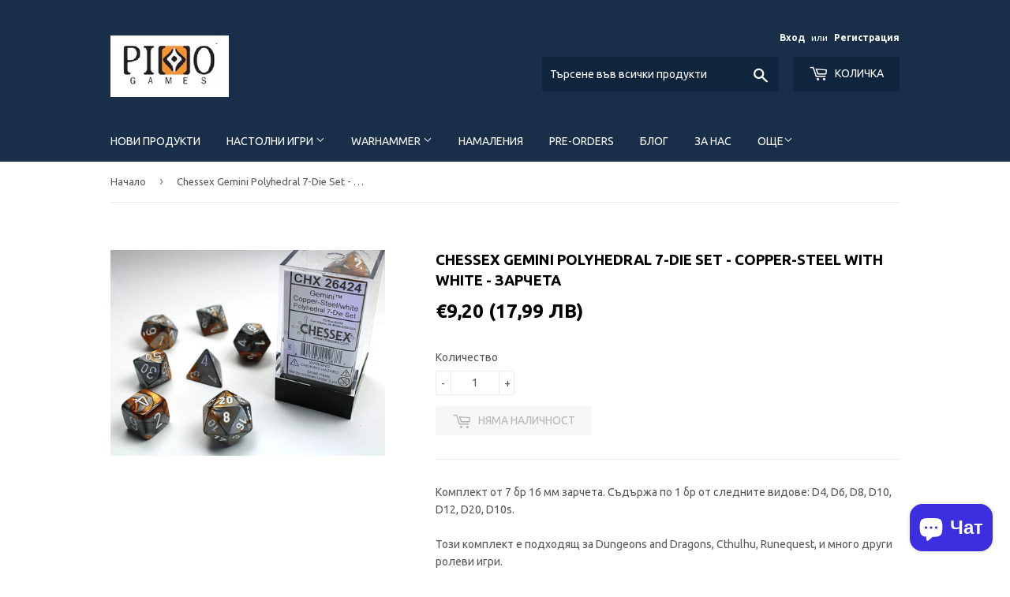

--- FILE ---
content_type: text/javascript; charset=utf-8
request_url: https://nastolniigri.com/products/chessex-gemini-polyhedral-7-die-set-copper-steel-with-white.js?currency=EUR&country=BG
body_size: 691
content:
{"id":8348866347352,"title":"Chessex Gemini Polyhedral 7-Die Set - Copper-Steel with white - зарчета","handle":"chessex-gemini-polyhedral-7-die-set-copper-steel-with-white","description":"\u003cspan\u003eКомплект от 7 бр 16 мм зарчета. Съдържа по 1 бр от следните видове: D4, D6, D8, D10, D12, D20, D10s.\u003c\/span\u003e\u003cbr\u003e\u003cbr\u003e\u003cspan\u003eТози комплект е подходящ за Dungeons and Dragons, Cthulhu, Runequest, и много други ролеви игри.\u003c\/span\u003e","published_at":"2023-03-17T17:48:09+02:00","created_at":"2023-03-17T17:46:02+02:00","vendor":"Pikko Games","type":"Aks","tags":["new"],"price":920,"price_min":920,"price_max":920,"available":false,"price_varies":false,"compare_at_price":null,"compare_at_price_min":0,"compare_at_price_max":0,"compare_at_price_varies":false,"variants":[{"id":46421742420312,"title":"Default Title","option1":"Default Title","option2":null,"option3":null,"sku":"26424","requires_shipping":true,"taxable":true,"featured_image":null,"available":false,"name":"Chessex Gemini Polyhedral 7-Die Set - Copper-Steel with white - зарчета","public_title":null,"options":["Default Title"],"price":920,"weight":0,"compare_at_price":null,"inventory_management":"shopify","barcode":"","requires_selling_plan":false,"selling_plan_allocations":[]}],"images":["\/\/cdn.shopify.com\/s\/files\/1\/1851\/7813\/products\/chessex-gemini-copper-steel-white-7-die-set.jpg?v=1679068057"],"featured_image":"\/\/cdn.shopify.com\/s\/files\/1\/1851\/7813\/products\/chessex-gemini-copper-steel-white-7-die-set.jpg?v=1679068057","options":[{"name":"Title","position":1,"values":["Default Title"]}],"url":"\/products\/chessex-gemini-polyhedral-7-die-set-copper-steel-with-white","media":[{"alt":null,"id":41099588829528,"position":1,"preview_image":{"aspect_ratio":1.333,"height":480,"width":640,"src":"https:\/\/cdn.shopify.com\/s\/files\/1\/1851\/7813\/products\/chessex-gemini-copper-steel-white-7-die-set.jpg?v=1679068057"},"aspect_ratio":1.333,"height":480,"media_type":"image","src":"https:\/\/cdn.shopify.com\/s\/files\/1\/1851\/7813\/products\/chessex-gemini-copper-steel-white-7-die-set.jpg?v=1679068057","width":640}],"requires_selling_plan":false,"selling_plan_groups":[]}

--- FILE ---
content_type: text/javascript; charset=utf-8
request_url: https://cdn-loyalty.yotpo.com/loader/9GPZ53qy1ABipCfrJhOijA.js?shop=pikko-games.myshopify.com
body_size: 9713
content:
(function() {
  if (window.swellConfig) {
    throw new Error('Yotpo Loyalty SDK loader script already loaded');
  }

  window.swellConfig = {
    loaded: false,
    storage: null,
    overlayEl: null,
    popupEl: null,
    embeddedPopupEl: null,
    overflowDefault: "visible",
    transformDefault: "",
    rewardsTransformDefault: "",
    shown: false,
    fonts: {},
    isPOS: window.swellPOS,
    isLightspeedPOS: window.swellLightspeedPOS,
    popupsByType: {},
    popupByType: {},
    activeTabConfigs: [],
    localization: JSON.parse("{\"id\":26436,\"merchant_id\":26710,\"program_name\":\"Точки за награди\",\"get_rewards\":\"Вземи Награди\",\"get_rewards_icon\":\"fa-gift\",\"earn_points\":\"Спечели Точки\",\"earn_points_icon\":\"fa-star\",\"refer_friends\":\"Препоръчай приятел\",\"refer_friends_icon\":\"fa-heart\",\"my_rewards\":\"Моите награди\",\"my_rewards_icon\":\"fa-user\",\"faqs\":\"Често Задавани Въпроси\",\"faqs_tab\":\"FAQs\",\"faqs_icon\":\"fa-question\",\"share_text\":\"Споделяне\",\"tweet_text\":\"Туит\",\"email_text\":\"Е-мейл\",\"points\":\"Точки\",\"redeem_btn\":\"Използвай\",\"copy_btn\":\"Копиране\",\"no_redemptions_msg\":\"Не е ползвано\",\"no_redemptions_msg2\":\"Продължавайте да събирате точки и спечелете награди\",\"no_redemptions_icon\":\"fa-gift\",\"not_enough_points\":\"За съжаление нямате достатъчно точки за тази награда.\",\"introducing\":\"Представяне\",\"create_account\":\"Регистрация\",\"email_address\":\"Email\",\"password\":\"Парола\",\"password_confirmation\":\"Парола Потвърждение\",\"login\":\"Вход\",\"auth_earn_points\":\"Начини да спечелите точки\",\"auth_redeem_points\":\"Използвайте точките за отстъпки\",\"auth_login_signup\":\"Влезте или се регистрирайте и започнете да трупате точки днес\",\"faqs_html\":\"<h2 class=\'swell-question\'>Как да участвам?<\/h2>\\n<p class=\'swell-answer\'>Включването е лесно! Просто натисни бутона Създаване на профил, за да започнеш. След като се регистрираш в нашия магазин, ще имаш възможност да участваш във всички вълнуващи начини, които предлагаме за печелене на точки! <\/p>\\n\\n<h2 class=\'swell-question\'>Как мога да спечеля точки?<\/h2>\\n<p class=\'swell-answer\'>Можеш да спечелиш точки като участваш в която и да е от нашите иновативни промоции! Просто натисни влез в менюто Печелене на точки, за да видиш и да участваш в наличните ни към момента възможности. В допълнение, проверявай често за нови, защото ние редовно добавяме страхотни нови начини за печелене на точки!<\/p>\\n\\n<h2 class=\'swell-question\'>За какво мога да обменя точките? <\/h2>\\n<p class=\'swell-answer\'>Радвам се, че попита! Искаме да направим лесно и забавно обмяната на твоите трудно спечелени точки! Просто отиди на менюто „Вземи награда“, за да видиш всички наши вълнуващи опции за награди. <\/p>\\n\\n<h2 class=\'swell-question\'>Как да обменя моите точки? <\/h2>\\n<p class=\'swell-answer\'>Обмяната на точките за страхотни награди не може да бъде по-лесно! Просто отиди на менюто „Вземи награда“, за да видиш всички наши вълнуващи опции за награди и натисни бутона „Обмени“, за да обмениш точките за твоята награда.<\/p>\\n\\n<h2 class=\'swell-question\'>Как да проверя колко точки имам? <\/h2>\\n<p class=\'swell-answer\'>Настоящото ти количество точки винаги се показва най-отгоре на това приложение. <\/p>\\n\\n<h2 class=\'swell-question\'>Струва ли ми нещо да започна да събирам точки?<\/h2>\\n<p class=\'swell-answer\'>Абсолютно нищо! Регистрирай се 100 % безплатно и никога няма да ти струва нищо да печелиш точки. Отиди на менюто Печелене на точки, за да започнеш.<\/p>\\n\\n<h2 class=\'swell-question\'>Трябва ли да се записвам или регистрирам за отделните промоции? <\/h2>\\n<p class=\'swell-answer\'>Веднъж като си регистрираш профил, си готов – не изискваме от теб да се регистрираш за отделни промоции, за да можеш да участваш. Просто трябва да отговаряш на изискванията на промоцията и веднага ще получиш точките в профила си! <\/p>\\n\\n<h2 class=\'swell-question\'>Колко време ще отнеме да получа точките в профила си? <\/h2>\\n<p class=\'swell-answer\'>Ще получиш точките в профила си веднага щом изпълниш условията на промоцията! <\/p>\\n\\n<h2 class=\'swell-question\'>Точките ми имат ли краен срок на валидност?<\/h2>\\n<p class=\'swell-answer\'>Не! Твоите точки никога няма да загубят валидност. <\/p>\\n\\n<h2 class=\'swell-question\'>Какво ще се случи с моите точки, ако върна продукт? <\/h2>\\n<p class=\'swell-answer\'>Когато върнеш продукт, ти ще загубиш съответните точки, които си спечелил от закупуването му. \\nЗвучи объркващо? Нека дадем пример: да кажем, че си похарчил 50 лв. за промоцията „Похарчи 100 лв., за да получиш 500 точки“ и после решиш да си закупиш продукт за 20 лв., с който достигаш до 70 лв. Ако решиш да върнеш този продукт, твоят прогрес също ще се намали до 50 лв. – точно, както ако въобще не си купувал продукта.\\n<\/p>\\n\\n<h2 class=\'swell-question\'>Как да се получа помощ, ако имам въпроси относно моите точки? <\/h2>\\n<p class=\'swell-answer\'>Нашият тим е в готовност да отговори на твоите въпроси относно нашата промоционална програма. Просто ни изпрати имейл и ние ще се ти помогнем.<\/p>\\n\\n<h2 class=\'swell-question\'> Много близо съм до спечелването на награда. Мога ли да закупя допълнителни точки, за да достигна до наградата? <\/h2>\\n<p class=\'swell-answer\'>Към момента изискваме да имаш достатъчно точки, за да можеш да ги обмениш за награда.<\/p>\\n\\n<h2 class=\'swell-question\'>А ако не искам да получавам промоционални съобщения по електронната поща?<\/h2>\\n<p class=\'swell-answer\'>От време на време, ще получаваш съобщения по електронната поща, свързани с промоционалната ни програма от нас. Ако предпочиташ да не получаваш такива писма повече, просто натисни бутона „Отписване“, когато получиш следващото писмо.<\/p>\\n\",\"date\":\"Дата\",\"action\":\"Събитие\",\"status\":\"Статус\",\"points_changed\":\"Точки\",\"pending\":\"Чакащ\",\"approved\":\"Одобрен\",\"refunded\":\"Refunded\",\"logout\":\"Log Out\",\"logout_icon\":\"fa-sign-out\",\"submit_btn\":\"Въведи\",\"wrong_answer\":\"Извинете, това не е отговорът, който очакваме!\",\"icon_box_header_fs\":24,\"modal_header_fs\":24,\"modal_body_fs\":16,\"page_header_fs\":28,\"nav_item_fs\":14,\"nav_item_icon_fs\":26,\"program_name_fs\":19,\"auth_section_header_fs\":16,\"auth_item_header_fs\":24,\"auth_login_signup_fs\":20,\"icon_box_body_fs\":14,\"auth_item_body_fs\":14,\"rewards_no_redemption_fs\":21,\"rewards_keep_earning_fs\":16,\"rewards_table_header_fs\":15,\"rewards_table_row_fs\":14,\"swell_question_fs\":22,\"swell_answer_fs\":15,\"refer_friend_detail_fs\":22,\"refer_friend_link_fs\":22,\"btn_text_fs\":18,\"completed\":\"Завършено\",\"added_to_cart\":\"Добавено в количката\",\"point_balance\":\"Point Balance\",\"make_adjustment\":\"Make Adjustment\",\"point_adjustment_amount\":\"Point Adjustment Amount\",\"adjust_point_balance\":\"Adjust Point Balance\",\"eligible_for_reward\":\"Eligible for Reward\",\"reason_history_entry\":\"Reason / History Entry\",\"detail_btn_text\":\"Details\",\"my_balance\":\"My Balance\",\"campaign_popup_configuration_id\":189514,\"points_balance_fs\":22,\"my_balance_fs\":28,\"nav_item_text_fs\":20,\"grid_item_title_fs\":20,\"grid_item_reward_text_fs\":17,\"grid_item_icon_fs\":22,\"modal_title_fs\":20,\"login_signup_text_fs\":18,\"modal_reward_text_fs\":28,\"modal_detail_fs\":16,\"referral_icon_fs\":33,\"modal_icon_fs\":44,\"my_payouts\":\"My Payouts\",\"my_payouts_icon\":\"fa-money\",\"amount_earned\":\"Amount Earned\",\"purchase_owner\":\"Owner\",\"purchase_amount\":\"Amount\",\"no_payouts_icon\":\"fa-google-wallet\",\"no_payouts_msg\":\"No Payouts Found\",\"no_payouts_msg2\":\"Keep referring people to get payouts\",\"payout_date\":\"Payout Date\",\"messenger_text\":\"Messenger\",\"store_credit\":\"Store Credit\",\"points_used_refund\":\"Points Used On Refunded Order\",\"reversed\":\"Reversed\",\"points_expired\":\"Points Expired\"}"),
    activePopups: JSON.parse("[{\"id\":189514,\"campaign_id\":null,\"on_page_load_delay_seconds\":-1,\"on_page_load_frequency_minutes\":1440,\"on_exit_intent\":false,\"show_confetti\":false,\"confetti_amount\":50,\"width\":866,\"height\":700,\"border_color\":\"#000000\",\"border_width\":2,\"name\":\"Rewards Popup\",\"border_radius\":4,\"background_color\":\"#1A242F\",\"overlay_background_color\":\"#000000\",\"overlay_opacity\":50,\"html\":null,\"active\":true,\"views\":488,\"clicks\":0,\"completions\":0,\"archived\":false,\"campaign_type\":null,\"type\":\"RewardsPopup\",\"tab_position\":\"bottom-right\",\"mobile_tab_position\":\"bottom-right\",\"unique_views\":207,\"unique_clicks\":0,\"unique_completions\":0,\"url_regex_match\":null,\"merchant_id\":26710,\"font_family\":\"Open Sans\",\"font_color\":\"#000000\",\"separator_top_color\":\"#0f0e0e\",\"separator_bottom_color\":\"#777777\",\"background_image\":\"http://via.placeholder.com/350x150\",\"background_image_content_type\":null,\"error_message1\":null,\"error_message2\":null,\"error_message3\":null,\"layout\":\"default\",\"primary_font_color\":\"#FFFFFF\",\"secondary_font_color\":\"#000000\",\"grid_item_bg_color\":\"#E6E7E8\",\"on_page_load_mobile\":true,\"background_image_mobile\":\"http://via.placeholder.com/350x150\",\"background_image_mobile_content_type\":null,\"thumbnail_image\":\"/assets/default_rewards_popup_thumb.png\",\"thumbnail_image_content_type\":null,\"popup_type\":\"user_generated\",\"custom_css\":null,\"custom_javascript\":null,\"use_points_as_credit\":false,\"campaign_popup_items\":[{\"id\":647754,\"type\":\"BasicTab\",\"url\":null,\"tag\":\"div\",\"content\":\"Трупай точки \",\"className\":\"swell-basic-tab\",\"elementId\":null,\"width\":110,\"height\":40,\"x\":10,\"y\":10,\"font_family\":\"Open Sans\",\"name\":\"Tab\",\"font_color\":\"white\",\"font_size\":15,\"font_weight\":\"400\",\"text_align\":\"left\",\"border_color\":\"#000000\",\"border_width\":0,\"border_radius\":0,\"background_color\":\"black\",\"href\":null,\"padding_top\":0,\"background_image\":\"/assets/merchant.png\",\"background_image_content_type\":null,\"background_image_url\":\"/assets/merchant.png\"}],\"localization\":{\"id\":26436,\"merchant_id\":26710,\"program_name\":\"Точки за награди\",\"get_rewards\":\"Вземи Награди\",\"get_rewards_icon\":\"fa-gift\",\"earn_points\":\"Спечели Точки\",\"earn_points_icon\":\"fa-star\",\"refer_friends\":\"Препоръчай приятел\",\"refer_friends_icon\":\"fa-heart\",\"my_rewards\":\"Моите награди\",\"my_rewards_icon\":\"fa-user\",\"faqs\":\"Често Задавани Въпроси\",\"faqs_tab\":\"FAQs\",\"faqs_icon\":\"fa-question\",\"share_text\":\"Споделяне\",\"tweet_text\":\"Туит\",\"email_text\":\"Е-мейл\",\"points\":\"Точки\",\"redeem_btn\":\"Използвай\",\"copy_btn\":\"Копиране\",\"no_redemptions_msg\":\"Не е ползвано\",\"no_redemptions_msg2\":\"Продължавайте да събирате точки и спечелете награди\",\"no_redemptions_icon\":\"fa-gift\",\"not_enough_points\":\"За съжаление нямате достатъчно точки за тази награда.\",\"introducing\":\"Представяне\",\"create_account\":\"Регистрация\",\"email_address\":\"Email\",\"password\":\"Парола\",\"password_confirmation\":\"Парола Потвърждение\",\"login\":\"Вход\",\"auth_earn_points\":\"Начини да спечелите точки\",\"auth_redeem_points\":\"Използвайте точките за отстъпки\",\"auth_login_signup\":\"Влезте или се регистрирайте и започнете да трупате точки днес\",\"faqs_html\":\"<h2 class=\'swell-question\'>Как да участвам?<\/h2>\\n<p class=\'swell-answer\'>Включването е лесно! Просто натисни бутона Създаване на профил, за да започнеш. След като се регистрираш в нашия магазин, ще имаш възможност да участваш във всички вълнуващи начини, които предлагаме за печелене на точки! <\/p>\\n\\n<h2 class=\'swell-question\'>Как мога да спечеля точки?<\/h2>\\n<p class=\'swell-answer\'>Можеш да спечелиш точки като участваш в която и да е от нашите иновативни промоции! Просто натисни влез в менюто Печелене на точки, за да видиш и да участваш в наличните ни към момента възможности. В допълнение, проверявай често за нови, защото ние редовно добавяме страхотни нови начини за печелене на точки!<\/p>\\n\\n<h2 class=\'swell-question\'>За какво мога да обменя точките? <\/h2>\\n<p class=\'swell-answer\'>Радвам се, че попита! Искаме да направим лесно и забавно обмяната на твоите трудно спечелени точки! Просто отиди на менюто „Вземи награда“, за да видиш всички наши вълнуващи опции за награди. <\/p>\\n\\n<h2 class=\'swell-question\'>Как да обменя моите точки? <\/h2>\\n<p class=\'swell-answer\'>Обмяната на точките за страхотни награди не може да бъде по-лесно! Просто отиди на менюто „Вземи награда“, за да видиш всички наши вълнуващи опции за награди и натисни бутона „Обмени“, за да обмениш точките за твоята награда.<\/p>\\n\\n<h2 class=\'swell-question\'>Как да проверя колко точки имам? <\/h2>\\n<p class=\'swell-answer\'>Настоящото ти количество точки винаги се показва най-отгоре на това приложение. <\/p>\\n\\n<h2 class=\'swell-question\'>Струва ли ми нещо да започна да събирам точки?<\/h2>\\n<p class=\'swell-answer\'>Абсолютно нищо! Регистрирай се 100 % безплатно и никога няма да ти струва нищо да печелиш точки. Отиди на менюто Печелене на точки, за да започнеш.<\/p>\\n\\n<h2 class=\'swell-question\'>Трябва ли да се записвам или регистрирам за отделните промоции? <\/h2>\\n<p class=\'swell-answer\'>Веднъж като си регистрираш профил, си готов – не изискваме от теб да се регистрираш за отделни промоции, за да можеш да участваш. Просто трябва да отговаряш на изискванията на промоцията и веднага ще получиш точките в профила си! <\/p>\\n\\n<h2 class=\'swell-question\'>Колко време ще отнеме да получа точките в профила си? <\/h2>\\n<p class=\'swell-answer\'>Ще получиш точките в профила си веднага щом изпълниш условията на промоцията! <\/p>\\n\\n<h2 class=\'swell-question\'>Точките ми имат ли краен срок на валидност?<\/h2>\\n<p class=\'swell-answer\'>Не! Твоите точки никога няма да загубят валидност. <\/p>\\n\\n<h2 class=\'swell-question\'>Какво ще се случи с моите точки, ако върна продукт? <\/h2>\\n<p class=\'swell-answer\'>Когато върнеш продукт, ти ще загубиш съответните точки, които си спечелил от закупуването му. \\nЗвучи объркващо? Нека дадем пример: да кажем, че си похарчил 50 лв. за промоцията „Похарчи 100 лв., за да получиш 500 точки“ и после решиш да си закупиш продукт за 20 лв., с който достигаш до 70 лв. Ако решиш да върнеш този продукт, твоят прогрес също ще се намали до 50 лв. – точно, както ако въобще не си купувал продукта.\\n<\/p>\\n\\n<h2 class=\'swell-question\'>Как да се получа помощ, ако имам въпроси относно моите точки? <\/h2>\\n<p class=\'swell-answer\'>Нашият тим е в готовност да отговори на твоите въпроси относно нашата промоционална програма. Просто ни изпрати имейл и ние ще се ти помогнем.<\/p>\\n\\n<h2 class=\'swell-question\'> Много близо съм до спечелването на награда. Мога ли да закупя допълнителни точки, за да достигна до наградата? <\/h2>\\n<p class=\'swell-answer\'>Към момента изискваме да имаш достатъчно точки, за да можеш да ги обмениш за награда.<\/p>\\n\\n<h2 class=\'swell-question\'>А ако не искам да получавам промоционални съобщения по електронната поща?<\/h2>\\n<p class=\'swell-answer\'>От време на време, ще получаваш съобщения по електронната поща, свързани с промоционалната ни програма от нас. Ако предпочиташ да не получаваш такива писма повече, просто натисни бутона „Отписване“, когато получиш следващото писмо.<\/p>\\n\",\"date\":\"Дата\",\"action\":\"Събитие\",\"status\":\"Статус\",\"points_changed\":\"Точки\",\"pending\":\"Чакащ\",\"approved\":\"Одобрен\",\"refunded\":\"Refunded\",\"logout\":\"Log Out\",\"logout_icon\":\"fa-sign-out\",\"submit_btn\":\"Въведи\",\"wrong_answer\":\"Извинете, това не е отговорът, който очакваме!\",\"icon_box_header_fs\":24,\"modal_header_fs\":24,\"modal_body_fs\":16,\"page_header_fs\":28,\"nav_item_fs\":14,\"nav_item_icon_fs\":26,\"program_name_fs\":19,\"auth_section_header_fs\":16,\"auth_item_header_fs\":24,\"auth_login_signup_fs\":20,\"icon_box_body_fs\":14,\"auth_item_body_fs\":14,\"rewards_no_redemption_fs\":21,\"rewards_keep_earning_fs\":16,\"rewards_table_header_fs\":15,\"rewards_table_row_fs\":14,\"swell_question_fs\":22,\"swell_answer_fs\":15,\"refer_friend_detail_fs\":22,\"refer_friend_link_fs\":22,\"btn_text_fs\":18,\"completed\":\"Завършено\",\"added_to_cart\":\"Добавено в количката\",\"point_balance\":\"Point Balance\",\"make_adjustment\":\"Make Adjustment\",\"point_adjustment_amount\":\"Point Adjustment Amount\",\"adjust_point_balance\":\"Adjust Point Balance\",\"eligible_for_reward\":\"Eligible for Reward\",\"reason_history_entry\":\"Reason / History Entry\",\"detail_btn_text\":\"Details\",\"my_balance\":\"My Balance\",\"campaign_popup_configuration_id\":189514,\"points_balance_fs\":22,\"my_balance_fs\":28,\"nav_item_text_fs\":20,\"grid_item_title_fs\":20,\"grid_item_reward_text_fs\":17,\"grid_item_icon_fs\":22,\"modal_title_fs\":20,\"login_signup_text_fs\":18,\"modal_reward_text_fs\":28,\"modal_detail_fs\":16,\"referral_icon_fs\":33,\"modal_icon_fs\":44,\"my_payouts\":\"My Payouts\",\"my_payouts_icon\":\"fa-money\",\"amount_earned\":\"Amount Earned\",\"purchase_owner\":\"Owner\",\"purchase_amount\":\"Amount\",\"no_payouts_icon\":\"fa-google-wallet\",\"no_payouts_msg\":\"No Payouts Found\",\"no_payouts_msg2\":\"Keep referring people to get payouts\",\"payout_date\":\"Payout Date\",\"messenger_text\":\"Messenger\",\"store_credit\":\"Store Credit\",\"points_used_refund\":\"Points Used On Refunded Order\",\"reversed\":\"Reversed\",\"points_expired\":\"Points Expired\"},\"background_image_url\":\"http://via.placeholder.com/350x150\",\"thumbnail_image_url\":\"/assets/default_rewards_popup_thumb.png\",\"logout_view\":false,\"mobile_preview\":false,\"first_selected_layout\":\"\",\"background_image_mobile_url\":\"http://via.placeholder.com/350x150\"},{\"id\":189509,\"campaign_id\":246899,\"on_page_load_delay_seconds\":-1,\"on_page_load_frequency_minutes\":1440,\"on_exit_intent\":false,\"show_confetti\":false,\"confetti_amount\":50,\"width\":370,\"height\":200,\"border_color\":\"#000000\",\"border_width\":2,\"name\":\"Thank You Page #1\",\"border_radius\":4,\"background_color\":\"#FFFFFF\",\"overlay_background_color\":\"#000000\",\"overlay_opacity\":50,\"html\":null,\"active\":true,\"views\":0,\"clicks\":0,\"completions\":0,\"archived\":false,\"campaign_type\":\"NewsletterSignupCampaign\",\"type\":\"ThankYouPopup\",\"tab_position\":\"top-right\",\"mobile_tab_position\":\"hidden\",\"unique_views\":0,\"unique_clicks\":0,\"unique_completions\":0,\"url_regex_match\":null,\"merchant_id\":26710,\"font_family\":\"Open Sans\",\"font_color\":\"#000000\",\"separator_top_color\":\"#0f0e0e\",\"separator_bottom_color\":\"#777777\",\"background_image\":\"/assets/merchant.png\",\"background_image_content_type\":null,\"error_message1\":null,\"error_message2\":null,\"error_message3\":null,\"layout\":\"default\",\"primary_font_color\":\"#FFFFFF\",\"secondary_font_color\":\"#000000\",\"grid_item_bg_color\":\"#E6E7E8\",\"on_page_load_mobile\":true,\"background_image_mobile\":\"/assets/merchant.png\",\"background_image_mobile_content_type\":null,\"thumbnail_image\":\"/assets/merchant.png\",\"thumbnail_image_content_type\":null,\"popup_type\":\"swell\",\"custom_css\":null,\"custom_javascript\":null,\"use_points_as_credit\":false,\"campaign_popup_items\":[{\"id\":647736,\"type\":\"PopupText\",\"url\":null,\"tag\":\"div\",\"content\":\"Thank You!\",\"className\":\"swell-text\",\"elementId\":null,\"width\":260,\"height\":45,\"x\":50,\"y\":20,\"font_family\":\"Open Sans\",\"name\":\"Header\",\"font_color\":\"#000000\",\"font_size\":32,\"font_weight\":\"bold\",\"text_align\":\"center\",\"border_color\":\"#000000\",\"border_width\":0,\"border_radius\":2,\"background_color\":\"#ffffff\",\"href\":null,\"padding_top\":0,\"background_image\":\"/assets/merchant.png\",\"background_image_content_type\":null,\"background_image_url\":\"/assets/merchant.png\"},{\"id\":647737,\"type\":\"PopupText\",\"url\":null,\"tag\":\"div\",\"content\":\"We have sent your coupon to your email address. You should receive it shortly!\",\"className\":\"swell-text\",\"elementId\":null,\"width\":330,\"height\":50,\"x\":20,\"y\":85,\"font_family\":\"Open Sans\",\"name\":\"Description\",\"font_color\":\"#000000\",\"font_size\":16,\"font_weight\":\"normal\",\"text_align\":\"center\",\"border_color\":\"#000000\",\"border_width\":0,\"border_radius\":2,\"background_color\":\"#ffffff\",\"href\":null,\"padding_top\":0,\"background_image\":\"/assets/merchant.png\",\"background_image_content_type\":null,\"background_image_url\":\"/assets/merchant.png\"}],\"localization\":null,\"background_image_url\":\"/assets/merchant.png\",\"thumbnail_image_url\":\"/assets/merchant.png\",\"logout_view\":false,\"mobile_preview\":false,\"first_selected_layout\":\"\",\"background_image_mobile_url\":\"/assets/merchant.png\"}]"),
    activeCampaigns: JSON.parse("[]"),
    activeRedemptionOptions: JSON.parse("[{\"id\":171042,\"title\":\"Pikko Games\",\"type\":\"Coupon\",\"category\":null,\"amount\":1000,\"value_cents\":500,\"image\":\"/assets/merchant.png\",\"icon\":\"fa-dollar\",\"currency\":\"BGN\",\"single_use\":true,\"discount_amount_cents\":500,\"discount_type\":\"custom\",\"discount_percentage\":0,\"prefix\":\"\",\"charset\":\"ABCDEFGHIJKLMNOPQRSTUVWXYZ0123456789\",\"code_length\":8,\"deleted\":false,\"display_in_popup\":true,\"cost_text\":\"1000\",\"reward_intro\":\"Благодарим! Ето кода Ви:\",\"discount_rate_cents\":100,\"applies_to_id\":null,\"applies_to_resource\":\"all\",\"applies_once\":true,\"product_ids\":[],\"variant_ids\":[],\"collection_ids\":[],\"free_shipping_less_than_cents\":null,\"cart_greater_than_cents\":null,\"quantity\":null,\"applies_to_attributes\":null,\"applies_to_values\":null,\"applies_to_any_or_all_attributes\":null,\"applies_to_product_type\":\"ALL\",\"duration\":\"single_use\",\"automatically_apply\":false,\"free_product_cost_cents\":null,\"custom_coupon_cost_cents\":null,\"min_amount\":null,\"expires_after\":null,\"segment_ids\":[],\"restrict_to_redeeming_customer\":false,\"prettyValue\":\"5 лв.\",\"prettyDiscount\":\"5 лв.\",\"discount_amount\":\"5\",\"numRedemptionCodes\":100,\"numRedemptions\":4,\"numUnusedRedemptionCodes\":96,\"usedByActiveCampaign\":false,\"usedByActiveVipTier\":false,\"pretty_discount_type\":\"Custom coupon\",\"name\":\"5.00 лв. отстъпка\",\"description\":\"Вземи 5.00 лв. отстъпка от следващата покупка срещу 1000 точки\",\"unrendered_name\":\"5.00 лв. отстъпка\",\"unrendered_description\":\"Вземи 5.00 лв. отстъпка от следващата покупка срещу 1000 точки\",\"cart_greater_than\":\"0\",\"display_in_admin\":true,\"merchant\":{\"platform\":\"shopify\"},\"background_image_url\":null},{\"id\":171043,\"title\":\"Pikko Games\",\"type\":\"Coupon\",\"category\":null,\"amount\":2000,\"value_cents\":1000,\"image\":\"/assets/merchant.png\",\"icon\":\"fa-dollar\",\"currency\":\"BGN\",\"single_use\":true,\"discount_amount_cents\":1000,\"discount_type\":\"custom\",\"discount_percentage\":0,\"prefix\":\"\",\"charset\":\"ABCDEFGHIJKLMNOPQRSTUVWXYZ0123456789\",\"code_length\":8,\"deleted\":false,\"display_in_popup\":true,\"cost_text\":\"2000\",\"reward_intro\":\"Благодарим! Ето кода Ви:\",\"discount_rate_cents\":100,\"applies_to_id\":null,\"applies_to_resource\":\"all\",\"applies_once\":true,\"product_ids\":[],\"variant_ids\":[],\"collection_ids\":[],\"free_shipping_less_than_cents\":null,\"cart_greater_than_cents\":null,\"quantity\":null,\"applies_to_attributes\":null,\"applies_to_values\":null,\"applies_to_any_or_all_attributes\":null,\"applies_to_product_type\":\"ALL\",\"duration\":\"single_use\",\"automatically_apply\":false,\"free_product_cost_cents\":null,\"custom_coupon_cost_cents\":null,\"min_amount\":null,\"expires_after\":null,\"segment_ids\":[],\"restrict_to_redeeming_customer\":false,\"prettyValue\":\"10 лв.\",\"prettyDiscount\":\"10 лв.\",\"discount_amount\":\"10\",\"numRedemptionCodes\":100,\"numRedemptions\":0,\"numUnusedRedemptionCodes\":100,\"usedByActiveCampaign\":false,\"usedByActiveVipTier\":false,\"pretty_discount_type\":\"Custom coupon\",\"name\":\"10.00 лв. отстъпка \",\"description\":\"Вземи 10.00 лв. отстъпка от следващата покупка срещу 2000 точки\",\"unrendered_name\":\"10.00 лв. отстъпка \",\"unrendered_description\":\"Вземи 10.00 лв. отстъпка от следващата покупка срещу 2000 точки\",\"cart_greater_than\":\"0\",\"display_in_admin\":true,\"merchant\":{\"platform\":\"shopify\"},\"background_image_url\":null},{\"id\":171044,\"title\":\"Pikko Games\",\"type\":\"Coupon\",\"category\":null,\"amount\":5000,\"value_cents\":2500,\"image\":\"/assets/merchant.png\",\"icon\":\"fa-dollar\",\"currency\":\"BGN\",\"single_use\":true,\"discount_amount_cents\":2500,\"discount_type\":\"custom\",\"discount_percentage\":0,\"prefix\":\"\",\"charset\":\"ABCDEFGHIJKLMNOPQRSTUVWXYZ0123456789\",\"code_length\":8,\"deleted\":false,\"display_in_popup\":true,\"cost_text\":\"5000\",\"reward_intro\":\"Благодарим! Ето кода Ви:\",\"discount_rate_cents\":100,\"applies_to_id\":null,\"applies_to_resource\":\"all\",\"applies_once\":true,\"product_ids\":[],\"variant_ids\":[],\"collection_ids\":[],\"free_shipping_less_than_cents\":null,\"cart_greater_than_cents\":null,\"quantity\":null,\"applies_to_attributes\":null,\"applies_to_values\":null,\"applies_to_any_or_all_attributes\":null,\"applies_to_product_type\":\"ALL\",\"duration\":\"single_use\",\"automatically_apply\":false,\"free_product_cost_cents\":null,\"custom_coupon_cost_cents\":null,\"min_amount\":null,\"expires_after\":null,\"segment_ids\":[],\"restrict_to_redeeming_customer\":false,\"prettyValue\":\"25 лв.\",\"prettyDiscount\":\"25 лв.\",\"discount_amount\":\"25\",\"numRedemptionCodes\":100,\"numRedemptions\":1,\"numUnusedRedemptionCodes\":99,\"usedByActiveCampaign\":false,\"usedByActiveVipTier\":false,\"pretty_discount_type\":\"Custom coupon\",\"name\":\"25.00 лв. отстъпка\",\"description\":\"Вземи 25.00 лв. отстъпка от следващата покупка срещу 5000 точки\",\"unrendered_name\":\"25.00 лв. отстъпка\",\"unrendered_description\":\"Вземи 25.00 лв. отстъпка от следващата покупка срещу 5000 точки\",\"cart_greater_than\":\"0\",\"display_in_admin\":true,\"merchant\":{\"platform\":\"shopify\"},\"background_image_url\":null}]"),
    activePosRedemptionOptions: JSON.parse("[]"),
    activeVipTiers: JSON.parse("[]"),
    activeVariableRedemptionOptions: JSON.parse("[]"),
    activeNonVariableRedemptionOptions: JSON.parse("[{\"id\":171042,\"title\":\"Pikko Games\",\"type\":\"Coupon\",\"category\":null,\"amount\":1000,\"value_cents\":500,\"image\":\"/assets/merchant.png\",\"icon\":\"fa-dollar\",\"currency\":\"BGN\",\"single_use\":true,\"discount_amount_cents\":500,\"discount_type\":\"custom\",\"discount_percentage\":0,\"prefix\":\"\",\"charset\":\"ABCDEFGHIJKLMNOPQRSTUVWXYZ0123456789\",\"code_length\":8,\"deleted\":false,\"display_in_popup\":true,\"cost_text\":\"1000\",\"reward_intro\":\"Благодарим! Ето кода Ви:\",\"discount_rate_cents\":100,\"applies_to_id\":null,\"applies_to_resource\":\"all\",\"applies_once\":true,\"product_ids\":[],\"variant_ids\":[],\"collection_ids\":[],\"free_shipping_less_than_cents\":null,\"cart_greater_than_cents\":null,\"quantity\":null,\"applies_to_attributes\":null,\"applies_to_values\":null,\"applies_to_any_or_all_attributes\":null,\"applies_to_product_type\":\"ALL\",\"duration\":\"single_use\",\"automatically_apply\":false,\"free_product_cost_cents\":null,\"custom_coupon_cost_cents\":null,\"min_amount\":null,\"expires_after\":null,\"segment_ids\":[],\"restrict_to_redeeming_customer\":false,\"prettyValue\":\"5 лв.\",\"prettyDiscount\":\"5 лв.\",\"discount_amount\":\"5\",\"numRedemptionCodes\":100,\"numRedemptions\":4,\"numUnusedRedemptionCodes\":96,\"usedByActiveCampaign\":false,\"usedByActiveVipTier\":false,\"pretty_discount_type\":\"Custom coupon\",\"name\":\"5.00 лв. отстъпка\",\"description\":\"Вземи 5.00 лв. отстъпка от следващата покупка срещу 1000 точки\",\"unrendered_name\":\"5.00 лв. отстъпка\",\"unrendered_description\":\"Вземи 5.00 лв. отстъпка от следващата покупка срещу 1000 точки\",\"cart_greater_than\":\"0\",\"display_in_admin\":true,\"merchant\":{\"platform\":\"shopify\"},\"background_image_url\":null},{\"id\":171043,\"title\":\"Pikko Games\",\"type\":\"Coupon\",\"category\":null,\"amount\":2000,\"value_cents\":1000,\"image\":\"/assets/merchant.png\",\"icon\":\"fa-dollar\",\"currency\":\"BGN\",\"single_use\":true,\"discount_amount_cents\":1000,\"discount_type\":\"custom\",\"discount_percentage\":0,\"prefix\":\"\",\"charset\":\"ABCDEFGHIJKLMNOPQRSTUVWXYZ0123456789\",\"code_length\":8,\"deleted\":false,\"display_in_popup\":true,\"cost_text\":\"2000\",\"reward_intro\":\"Благодарим! Ето кода Ви:\",\"discount_rate_cents\":100,\"applies_to_id\":null,\"applies_to_resource\":\"all\",\"applies_once\":true,\"product_ids\":[],\"variant_ids\":[],\"collection_ids\":[],\"free_shipping_less_than_cents\":null,\"cart_greater_than_cents\":null,\"quantity\":null,\"applies_to_attributes\":null,\"applies_to_values\":null,\"applies_to_any_or_all_attributes\":null,\"applies_to_product_type\":\"ALL\",\"duration\":\"single_use\",\"automatically_apply\":false,\"free_product_cost_cents\":null,\"custom_coupon_cost_cents\":null,\"min_amount\":null,\"expires_after\":null,\"segment_ids\":[],\"restrict_to_redeeming_customer\":false,\"prettyValue\":\"10 лв.\",\"prettyDiscount\":\"10 лв.\",\"discount_amount\":\"10\",\"numRedemptionCodes\":100,\"numRedemptions\":0,\"numUnusedRedemptionCodes\":100,\"usedByActiveCampaign\":false,\"usedByActiveVipTier\":false,\"pretty_discount_type\":\"Custom coupon\",\"name\":\"10.00 лв. отстъпка \",\"description\":\"Вземи 10.00 лв. отстъпка от следващата покупка срещу 2000 точки\",\"unrendered_name\":\"10.00 лв. отстъпка \",\"unrendered_description\":\"Вземи 10.00 лв. отстъпка от следващата покупка срещу 2000 точки\",\"cart_greater_than\":\"0\",\"display_in_admin\":true,\"merchant\":{\"platform\":\"shopify\"},\"background_image_url\":null},{\"id\":171044,\"title\":\"Pikko Games\",\"type\":\"Coupon\",\"category\":null,\"amount\":5000,\"value_cents\":2500,\"image\":\"/assets/merchant.png\",\"icon\":\"fa-dollar\",\"currency\":\"BGN\",\"single_use\":true,\"discount_amount_cents\":2500,\"discount_type\":\"custom\",\"discount_percentage\":0,\"prefix\":\"\",\"charset\":\"ABCDEFGHIJKLMNOPQRSTUVWXYZ0123456789\",\"code_length\":8,\"deleted\":false,\"display_in_popup\":true,\"cost_text\":\"5000\",\"reward_intro\":\"Благодарим! Ето кода Ви:\",\"discount_rate_cents\":100,\"applies_to_id\":null,\"applies_to_resource\":\"all\",\"applies_once\":true,\"product_ids\":[],\"variant_ids\":[],\"collection_ids\":[],\"free_shipping_less_than_cents\":null,\"cart_greater_than_cents\":null,\"quantity\":null,\"applies_to_attributes\":null,\"applies_to_values\":null,\"applies_to_any_or_all_attributes\":null,\"applies_to_product_type\":\"ALL\",\"duration\":\"single_use\",\"automatically_apply\":false,\"free_product_cost_cents\":null,\"custom_coupon_cost_cents\":null,\"min_amount\":null,\"expires_after\":null,\"segment_ids\":[],\"restrict_to_redeeming_customer\":false,\"prettyValue\":\"25 лв.\",\"prettyDiscount\":\"25 лв.\",\"discount_amount\":\"25\",\"numRedemptionCodes\":100,\"numRedemptions\":1,\"numUnusedRedemptionCodes\":99,\"usedByActiveCampaign\":false,\"usedByActiveVipTier\":false,\"pretty_discount_type\":\"Custom coupon\",\"name\":\"25.00 лв. отстъпка\",\"description\":\"Вземи 25.00 лв. отстъпка от следващата покупка срещу 5000 точки\",\"unrendered_name\":\"25.00 лв. отстъпка\",\"unrendered_description\":\"Вземи 25.00 лв. отстъпка от следващата покупка срещу 5000 точки\",\"cart_greater_than\":\"0\",\"display_in_admin\":true,\"merchant\":{\"platform\":\"shopify\"},\"background_image_url\":null}]"),
    activeReferralCampaign: null,
    hasActiveReferralModule: false,
    newsletterSignupCampaign: JSON.parse("{\"id\":246899,\"created_at\":\"2017-03-22T08:40:41.000Z\",\"updated_at\":\"2017-03-22T08:40:41.000Z\",\"reward_points\":0,\"goal_purchases\":null,\"goal_spend_cents\":null,\"min_spend_cents\":0,\"min_purchases\":null,\"active\":true,\"activated_at\":\"2017-03-22T08:40:40.000Z\",\"days_since_last_purchase\":null,\"headline\":null,\"perks_expire_after_hours\":null,\"expired\":false,\"expired_at\":null,\"expires_at\":null,\"type\":\"NewsletterSignupCampaign\",\"name\":\"Newsletter Signup\",\"short_description\":\"Signup for our newsletter, get SwellRewards\",\"description\":\"Give your customers a reward for signing up for your newsletter! Newsletters are an incredible way to engage and educate between purchases.\",\"avatar\":\"newsletter_signup.png\",\"consumer_name\":\"Signup for our newsletter, get SwellRewards\",\"fa_icon\":\"fa-envelope-o\",\"box_color\":\"secundary\",\"username\":null,\"share_text\":null,\"entity_id\":null,\"hashtags\":null,\"url\":null,\"question\":null,\"answer\":null,\"perk_body\":\"Join our newsletter and earn 5% Отстъпка\",\"completed_perk_body\":\"Join newsletter\",\"archived\":false,\"referral_host\":\"http://rwrd.io\",\"referral_requirement\":\"create an account and click the join newsletter section below\",\"referral_body\":\"joins newsletter\",\"display_order\":0,\"minutes_between_actions\":null,\"max_perks_total\":null,\"max_spend_cents\":null,\"action_name\":null,\"max_perks_per_user\":1,\"action_requirement\":null,\"action_description\":null,\"min_actions_required\":1,\"merchant_id\":26710,\"referral_reward_points\":null,\"default_share_text\":\"These guys are great! Get a discount using my code\",\"minutes_between_perks\":null,\"default_email_subject\":\"Discount to a Store You\'ll Love!\",\"default_email_body\":null,\"redemption_option_id\":171045,\"referral_redemption_option_id\":null,\"reward_text\":\"10% Off\",\"icon\":\"fa-envelope-o\",\"cta_text\":\"\",\"default_share_text_header\":\"Earn A Discount When You Shop Today!\",\"reward_type\":\"fixed_amount\",\"reward_product_id_map\":null,\"reward_percentage\":10,\"use_oauth\":false,\"days_until_next_action\":\"You\'re eligible to participate again in *|days|* days.\",\"hours_until_next_action\":\"You\'re eligible to participate again in *|hours|* hours.\",\"already_completed\":\"Looks like you\'ve already completed this offer!\",\"completed_action\":null,\"delay_reward\":false,\"delay_reward_days\":14,\"require_product_by_ids\":null,\"require_product_by_tags\":null,\"require_product_by_types\":null,\"referral_link_expiration_hours\":null,\"referral_link_expiration_reminder_hours\":null,\"action_filter\":null,\"extra_copy1\":null,\"extra_copy2\":null,\"extra_copy3\":null,\"share_header\":null,\"product_map_strategy\":\"maximum\",\"image_id\":null,\"exclude_customer_tags\":true,\"customer_tags\":null,\"campaign_tiers\":[],\"required_order_comparison\":null,\"required_order_count\":null,\"referral_query_params\":null,\"referral_redirect_url\":null,\"facebook_description\":null,\"product_restrictions_reward\":\"entire_cart\",\"exclude_order_tags\":true,\"order_tags\":null,\"ask_year\":false,\"default_sms_text\":\"Hey, want \${discount_amount} to \${company_name}? I thought you\'d like them. Here\'s my link: \${referral_link}\",\"referral_auto_apply_coupon\":null,\"use_account_creation_date\":false,\"custom_url\":null,\"use_custom_url\":false,\"redemption_option\":{\"id\":171045,\"title\":\"Pikko Games\",\"type\":\"Coupon\",\"category\":null,\"amount\":0,\"value_cents\":0,\"image\":\"/assets/merchant.png\",\"icon\":\"fa-percent\",\"currency\":\"BGN\",\"single_use\":true,\"discount_amount_cents\":0,\"discount_type\":\"custom\",\"discount_percentage\":5,\"prefix\":\"\",\"charset\":\"ABCDEFGHIJKLMNOPQRSTUVWXYZ0123456789\",\"code_length\":8,\"deleted\":false,\"display_in_popup\":false,\"cost_text\":\"\",\"reward_intro\":\"Thanks for redeeming! Here\'s your coupon code:\",\"discount_rate_cents\":100,\"applies_to_id\":null,\"applies_to_resource\":\"all\",\"applies_once\":true,\"product_ids\":[],\"variant_ids\":[],\"collection_ids\":[],\"free_shipping_less_than_cents\":null,\"cart_greater_than_cents\":null,\"quantity\":null,\"applies_to_attributes\":null,\"applies_to_values\":null,\"applies_to_any_or_all_attributes\":null,\"applies_to_product_type\":\"ALL\",\"duration\":\"single_use\",\"automatically_apply\":false,\"free_product_cost_cents\":null,\"custom_coupon_cost_cents\":null,\"min_amount\":null,\"expires_after\":null,\"segment_ids\":[],\"restrict_to_redeeming_customer\":false,\"prettyValue\":\"0 лв.\",\"prettyDiscount\":\"0 лв.\",\"discount_amount\":\"0\",\"numRedemptionCodes\":100,\"numRedemptions\":5,\"numUnusedRedemptionCodes\":95,\"usedByActiveCampaign\":true,\"usedByActiveVipTier\":false,\"pretty_discount_type\":\"Custom coupon\",\"name\":\"5% Отстъпка\",\"description\":\"5 % отстъпка\",\"unrendered_name\":\"5% Отстъпка\",\"unrendered_description\":\"5 % отстъпка\",\"cart_greater_than\":\"0\",\"display_in_admin\":true,\"merchant\":{\"platform\":\"shopify\"},\"background_image_url\":null},\"prettyGoalSpend\":\"\$0\",\"prettyReward\":\"0 лв.\",\"prettyMinSpend\":\"0 лв.\",\"perksLeft\":0,\"mandatoryProductIds\":null,\"title\":\"Join our newsletter\",\"details\":\"Earn 10% Off when you join our newsletter\",\"unrendered_title\":\"Join our newsletter\",\"unrendered_details\":\"Earn 10% Off when you join our newsletter\",\"share_image_url\":null,\"background_image_url\":null}"),
    variableRedemptionOption: null,
    merchant: JSON.parse("{\"store_account_login_url\":\"//pikko-games.myshopify.com/account/login\",\"store_account_registration_url\":\"//pikko-games.myshopify.com/account/register\",\"force_store_accounts\":true,\"company_name\":\"Pikko Games\",\"description\":\"\",\"id\":26710,\"platform\":\"shopify\",\"currency\":{\"cents\":1,\"currency_iso\":\"BGN\"}}"),
    customer: {point_redemptions: [], perks: [], action_history_items: [], points_balance: 0, referral_code: "", tags: []},
    swellAccount: {id: null, email: null, authToken: null},
    pointRedemptions: [],
    onPageLoadPopupConfig: null,
    onExitIntentPopupConfig: null,
    rewardsTabEl: null,
    rewardsPopupEl: null,
    rewardsIframeEl: null,
    rewardsPopupConfig: null,
    currentView: null,
    currentEmbeddedView: null,
    swellApiHost: "https://loyalty.yotpo.com",
    unauthenticatedUserActionURL: "https://loyalty.yotpo.com/api/v1/popup_user_actions",
    authenticatedUserActionURL: "https://loyalty.yotpo.com/api/v1/user_actions",
    logPopupActionURL: "https://loyalty.yotpo.com/api/v1/popup_actions",
    logShareActionURL: "https://loyalty.yotpo.com/api/v1/share_actions",
    merchantId: "26710",
    merchantGuid: "9GPZ53qy1ABipCfrJhOijA",
    merchantThirdPartyPluginUrl: "",
    merchantEmailLogoUrl: "/assets/email-logo.png",
    programLive: false,
    programLocked: false,
    platform: "shopify",
    forceStoreAccounts: true,
    crossOriginStoreAccounts: false,
    shopifyHost: "",
    website: "http://pikko-games.myshopify.com",
    planType: "FREE",
    excludeCustomerTags: true,
    customerTags: "",
    validFonts: ["abel","abril fatface","amatic sc","bangers","bitter","cambay","cabin sketch","dancing script","droid sans","inconsolata","indie flower","josefin slob","lato","montserrat","multi","old standard tt","open sans","oswald","overlock","pacifico","quantico","questrial","quicksand","raleway","roboto","source sans pro","tangerine"],
    oauthAppId: "6xs003b5vNi8YBSTFs8X0W7rB1A",
    secLevel: 0,
    facebookAppId: "1647129615540489",
    bigcommerceClientId: "2941qmei2tfnac1aanjwhv3h7gotf74",
    includeStorefrontStylesheets: true,
    includePosAdjustPointBalance: true,
    apiEndpoint: ""
  };


  var script = document.createElement('script');
  script.type = 'text/javascript';

  script.src = "//cdn-swell-assets.yotpo.com/app.v1.0.368.js";

  try {
    if(localStorage){
      var customScriptURL = localStorage.getItem("swell-custom-script-url");
      if(customScriptURL){
        script.src = customScriptURL;
      }
    }
  } catch(e){ }

  document.head.appendChild(script);

})();


--- FILE ---
content_type: text/javascript; charset=utf-8
request_url: https://nastolniigri.com/products/chessex-gemini-polyhedral-7-die-set-copper-steel-with-white.js
body_size: 129
content:
{"id":8348866347352,"title":"Chessex Gemini Polyhedral 7-Die Set - Copper-Steel with white - зарчета","handle":"chessex-gemini-polyhedral-7-die-set-copper-steel-with-white","description":"\u003cspan\u003eКомплект от 7 бр 16 мм зарчета. Съдържа по 1 бр от следните видове: D4, D6, D8, D10, D12, D20, D10s.\u003c\/span\u003e\u003cbr\u003e\u003cbr\u003e\u003cspan\u003eТози комплект е подходящ за Dungeons and Dragons, Cthulhu, Runequest, и много други ролеви игри.\u003c\/span\u003e","published_at":"2023-03-17T17:48:09+02:00","created_at":"2023-03-17T17:46:02+02:00","vendor":"Pikko Games","type":"Aks","tags":["new"],"price":920,"price_min":920,"price_max":920,"available":false,"price_varies":false,"compare_at_price":null,"compare_at_price_min":0,"compare_at_price_max":0,"compare_at_price_varies":false,"variants":[{"id":46421742420312,"title":"Default Title","option1":"Default Title","option2":null,"option3":null,"sku":"26424","requires_shipping":true,"taxable":true,"featured_image":null,"available":false,"name":"Chessex Gemini Polyhedral 7-Die Set - Copper-Steel with white - зарчета","public_title":null,"options":["Default Title"],"price":920,"weight":0,"compare_at_price":null,"inventory_management":"shopify","barcode":"","requires_selling_plan":false,"selling_plan_allocations":[]}],"images":["\/\/cdn.shopify.com\/s\/files\/1\/1851\/7813\/products\/chessex-gemini-copper-steel-white-7-die-set.jpg?v=1679068057"],"featured_image":"\/\/cdn.shopify.com\/s\/files\/1\/1851\/7813\/products\/chessex-gemini-copper-steel-white-7-die-set.jpg?v=1679068057","options":[{"name":"Title","position":1,"values":["Default Title"]}],"url":"\/products\/chessex-gemini-polyhedral-7-die-set-copper-steel-with-white","media":[{"alt":null,"id":41099588829528,"position":1,"preview_image":{"aspect_ratio":1.333,"height":480,"width":640,"src":"https:\/\/cdn.shopify.com\/s\/files\/1\/1851\/7813\/products\/chessex-gemini-copper-steel-white-7-die-set.jpg?v=1679068057"},"aspect_ratio":1.333,"height":480,"media_type":"image","src":"https:\/\/cdn.shopify.com\/s\/files\/1\/1851\/7813\/products\/chessex-gemini-copper-steel-white-7-die-set.jpg?v=1679068057","width":640}],"requires_selling_plan":false,"selling_plan_groups":[]}

--- FILE ---
content_type: text/javascript
request_url: https://nastolniigri.com/cdn/shop/t/6/assets/booster.js?v=49522853673533352561616681998
body_size: 10461
content:
(function(D,u){(function(){var X="ct",g="e",c="obj";return c+g+X})()==typeof window.exports&&typeof window[function(){var H="e",p="ul",O_="mod";return O_+p+H}()]!="undefined"?window[function(){var ut="e",i="l",t="modu";return t+i+ut}()].exports=u():typeof window[function(){var N="ne",Y="defi";return Y+N}()]=="function"&&window[function(){var x="ine",Tz="ef",nY="d";return nY+Tz+x}()][function(){var A="d",O="m",I="a";return I+O+A}()]?window[function(){var v9="ne",Ku="defi";return Ku+v9}()](u):D[function(){var h="t",cg="Me",aT="a",r="b";return r+aT+cg+h}()]=u()})(this,function(){function D(){return v[function(){var i8="refix",k="lP",G="ur";return G+k+i8}()]+v.baEvsUrl}function u(D2){return Object[function(){var h="s",Sv="ey",T="k";return T+Sv+h}()](D2).length===0}function x(){return(v[function(){var h="acon",C="Be",i="use";return i+C+h}()]||v[function(){var B="Now",X8="ply",ky="ap";return ky+X8+B}()])&&u(v[function(){var wJ="rs",T="de",a="hea";return a+T+wJ}()])&&s&&function(){var _G="ned",z="ndefi",H="u";return H+z+_G}()!=typeof window.navigator.sendBeacon&&!v[function(){var a_="entials",Xq="withCred";return Xq+a_}()]}function A(){for(var D2;D2=I[function(){var p="ft",VZ="shi";return VZ+p}()]();)D2();dd=!0}function M(D2){dd?D2():I[function(){var n="h",h="pus";return h+n}()](D2)}function N(D2,u2){var x2=D2.matches||D2.matchesSelector||D2.mozMatchesSelector||D2.msMatchesSelector||D2[function(){var Fv="elector",xH="oMatchesS";return xH+Fv}()]||D2[function(){var m="lector",h_="itMatchesSe",s5="webk";return s5+h_+m}()];return x2?x2[function(){var b="y",L="l",on="p",p="ap";return p+on+L+b}()](D2,[u2]):(ZR[function(){var uN="g",Za="o",W="l";return W+Za+uN}()]("Unable to match"),!1)}function JH(D2,u2){var x2=[];for(window.J=0;window.J<u2[function(){var $V="ms",r="e",Fi="t",h="i";return h+Fi+r+$V}()][function(){var l3="th",Fy="g",De="n",WU="le";return WU+De+Fy+l3}()];window.J++){var A2=u2[function(){var i="ems",J1="it";return J1+i}()][window[function(){var gr="J";return gr}()]];x2.push({id:A2[function(){var dE="d",ny="i";return ny+dE}()],properties:A2[function(){var j="s",jN="ie",wZ="t",G5="proper";return G5+wZ+jN+j}()],quantity:A2[function(){var FI="ty",Q="uanti",DH="q";return DH+Q+FI}()],variant_id:A2[function(){var cW="_id",a="ant",bh="i",zL="var";return zL+bh+a+cW}()],product_id:A2[function(){var G="ct_id",$="produ";return $+G}()],final_price:A2.final_price,image:A2[function(){var rY="e",hZ="g",p="ima";return p+hZ+rY}()],handle:A2.handle,title:A2[function(){var L="e",aJ="itl",jl="t";return jl+aJ+L}()]})}return{token:D2,total_price:u2[function(){var a="ice",j9="tal_pr",DI="to";return DI+j9+a}()],items:x2,currency:u2[function(){var G="ncy",Wh="e",g8="curr";return g8+Wh+G}()]}}function y(D2){ZR[function(){var fJ="g",cs="o",HD="l";return HD+cs+fJ}()](D2),D2._url.indexOf("/cart/add")>=0?ZR.getCartData(function(D3){ZR.log(D3),ZR.setCartAttributes(!0,D3)}):ZR[function(){var W="es",te="ut",OD="artAttrib",C="setC";return C+OD+te+W}()](!0,D2[function(){var K7="se",MG="espon",E8="r";return E8+MG+K7}()])}function J(){try{var D2=XMLHttpRequest[function(){var nn="ype",B="t",Xi="proto";return Xi+B+nn}()].open;XMLHttpRequest[function(){var Q="otype",i="prot";return i+Q}()].open=function(){this[function(){var Y5="stener",Y2="i",Ou="ntL",oq="addEve";return oq+Ou+Y2+Y5}()]("load",function(){this[function(){var jV="l",yb="r",_K="_u";return _K+yb+jV}()]&&this._url.search(/cart.*js/)>=0&&this._method!="GET"&&(ZR[function(){var V="g",TB="o",jb="l";return jb+TB+V}()](function(){var r=" not a get request",jC=" a cart endpoint thats",zL="its";return zL+jC+r}()),y(this))}),D2.apply(this,arguments)}}catch(u2){ZR.log(u2),ZR.log("error catching ajax cart")}}function K(D2){window.BoosterApps[function(){var a_="on",p9="comm";return p9+a_}()][function(){var V="t",E_="r",y8="ca";return y8+E_+V}()]=JH(D2,window.BoosterApps.common.cart)}function o(D2){document.readyState==="interactive"||function(){var h="lete",n="comp";return n+h}()===document[function(){var WJ="e",Y2="tat",a="readyS";return a+Y2+WJ}()]?D2():document[function(){var U="istener",k="addEventL";return k+U}()]("DOMContentLoaded",D2)}function Ym(){return"xxxxxxxxxxxx4xxxyxxxxxxxxxxxxxxx"[function(){var _L="lace",cp="ep",U="r";return U+cp+_L}()](/[xy]/g,function(D2){var u2=16*Math.random()|0;return(D2=="x"?u2:3&u2|8)[function(){var mj="g",lK="n",pj="i",iz="toStr";return iz+pj+lK+mj}()](16)})+Math.floor(Date[function(){var qC="w",r="o",_D="n";return _D+r+qC}()]())[function(){var vL="ring",G="toSt";return G+vL}()]()}function g(){v[function(){var yt="ies",ba="cook";return ba+yt}()]&&s&&ZR.setCookie("baMet_baEvs",window.JSON.stringify(BV),1)}function qM(){var D2=document.querySelector(function(){var yP="n]",n="e=csrf-toke",w="meta[nam";return w+n+yP}());return D2&&D2[function(){var CA="t",X="en",C="cont";return C+X+CA}()]}function O(){var D2=document.querySelector("meta[name=csrf-param]");return D2&&D2.content}function C_(D2){var u2=qM();u2&&D2[function(){var p="der",cK="tHea",$="setReques";return $+cK+p}()]("X-CSRF-Token",u2)}function f(D2){var u2=D2;return u2[function(){var W="n",w="o",C="comm";return C+w+W}()]=window.BoosterApps.common,u2}function E(u2){M(function(){ZR[function(){var L="uest",p="eq",pa="ndR",Gi="se";return Gi+pa+p+L}()](D(),f(u2),function(){for(var D2=0;D2<BV.length;D2++)if(BV[D2][function(){var PM="d",r="i";return r+PM}()]==u2[function(){var yC="d",X="i";return X+yC}()]){BV.splice(D2,1);break}g()})})}function Z(u2){M(function(){var x2=f(u2),A2=O(),M2=qM();A2&&M2&&(x2[A2]=M2),window[function(){var yk="tor",n="a",m="navig";return m+n+yk}()][function(){var h="on",B="ac",Y8="sendBe";return Y8+B+h}()](D(),window[function(){var W="ON",$="JS";return $+W}()].stringify(x2))})}function t(D2){x()?Z(D2):(BV.push(D2),g(),setTimeout(function(){E(D2)},1e3))}function F(){return window.location.pathname}function d(D2){return D2&&D2.length>0?D2:null}function q(D2){for(var u2 in D2)D2[function(){var X$="roperty",PP="nP",lH="hasOw";return lH+PP+X$}()](u2)&&D2[u2]===null&&delete D2[u2];return D2}function uG(D2){var u2=D2.target;return q({tag:u2.tagName.toLowerCase(),id:d(u2.id),class:d(u2[function(){var T="me",k="Na",S="class";return S+k+T}()]),page:F()})}function P(){Nh=ZR[function(){var Px="tId",S="i",LB="s",B="getVi";return B+LB+S+Px}()]();var D2=new Date,u2=new Date,x2=2;u2[function(){var Tg="rs",nP="u",Q="Ho",ap="setUTC";return ap+Q+nP+Tg}()](23,59,59,59);var A2=(u2-D2)/1e3,M2=A2/60;return(M2>O1||A2<x2)&&(M2=O1),(!Nh||A2<x2)&&(Nh=Ym()),ZR[function(){var BL="e",oo="ooki",h="C",n="set";return n+h+oo+BL}()](function(){var Y2="isit",z="aMet_v",MV="b";return MV+z+Y2}(),Nh,M2),Nh}function e(){if(dd=!1,Nh=P(),l=ZR.getVisitorId(),QM=ZR.getCookie(function(){var oC="ly",AR="et_app",Vb="baM";return Vb+AR+oC}()),v.cookies===!1||v.applyVisits===!1)ZR.log("Visit applying disabled"),A();else if(Nh&&l&&!QM)ZR.log(function(){var U="t",Eh="ve visi",W="Acti";return W+Eh+U}()),A();else if(ZR[function(){var T="okie",IY="Co",Y2="get";return Y2+IY+T}()]("baMet_visit")){ZR[function(){var q3="g",QR="o",bV="l";return bV+QR+q3}()]("Visit started"),l||(l=Ym(),window[function(){var i="age",C="or",O0="localSt";return O0+C+i}()].setItem(function(){var OJ="r",y3="o",v8="it",p="Met_vis",uA="a",aS="b";return aS+uA+p+v8+y3+OJ}(),l));var D2=new Date,u2=D2[function(){var HY="g",k4="Strin",w="O",Ms="toIS";return Ms+w+k4+HY}()]()[function(){var $T="e",TG="lic",xr="s";return xr+TG+$T}()](0,10),x2={shop_id:window.BoosterApps[function(){var DQ="mmon",fc="co";return fc+DQ}()].shop[function(){var r="d",LP="i";return LP+r}()],name:"create_visit",params:{user_agent:navigator.userAgent,landing_page:window[function(){var j0="n",qt="o",hH="ocati",vf="l";return vf+hH+qt+j0}()].href,screen_width:window.screen[function(){var mP="th",H="d",xD="wi";return xD+H+mP}()],screen_height:window[function(){var o7="en",$j="scre";return $j+o7}()][function(){var k="t",AL="gh",a="i",UC="e",G="h";return G+UC+a+AL+k}()]},timestamp:window.parseInt(D2[function(){var z="me",UQ="etTi",l0="g";return l0+UQ+z}()]()),date:u2,hour:D2.getUTCHours(),id:Ym(),visit_token:Nh,visitor_token:l,app:function(){var X="a",G6="b";return G6+X}()};for(var M2 in document[function(){var X1="r",WS="e",Q="rr",aX="e",cW="f",sk="e",dc="r";return dc+sk+cW+aX+Q+WS+X1}()].length>0&&(x2[function(){var uz="errer",B="ef",zy="r";return zy+B+uz}()]=document.referrer),v.visitParams)v.visitParams.hasOwnProperty(M2)&&(x2[M2]=v[function(){var z1="ms",_3="a",h="ar",G9="visitP";return G9+h+_3+z1}()][M2]);ZR[function(){var wR="g",jm="o",cZ="l";return cZ+jm+wR}()](x2),window.BoosterApps.sessions_enabled&&t(x2),ZR.destroyCookie("baMet_apply"),A()}else ZR.log(function(){var o5="led",IE="disab",G="baCookies ";return G+IE+o5}()),A()}var R={set:function(D2,u2,x2,A2){var M2="",N2="";if(x2){var JH2=new Date;JH2.setTime(JH2.getTime()+60*x2*1e3),M2=function(){var HY="=",g0="res",V="expi",kd="; ";return kd+V+g0+HY}()+JH2.toGMTString()}A2&&(N2="; domain="+A2),document[function(){var wM="okie",q6="o",XB="c";return XB+q6+wM}()]=D2+"="+window.escape(u2)+M2+N2+"; path=/"},get:function(D2){var u2,x2,A2=D2+function(){var C="=";return C}(),M2=document.cookie.split(";");for(u2=0;u2<M2.length;u2++){for(x2=M2[u2];function(){var j=" ";return j}()===x2.charAt(0);)x2=x2[function(){var xa="ring",n="subst";return n+xa}()](1,x2[function(){var S="th",A3="leng";return A3+S}()]);if(x2.indexOf(A2)===0)return unescape(x2.substring(A2[function(){var LK="th",p="leng";return p+LK}()],x2.length))}return null}},v={urlPrefix:"",visitsUrl:function(){var C="t-2.amazonaws.com/prod/api/appstats",J3="https://u0altfd679.execute-api.us-wes";return J3+C}(),baEvsUrl:"https://u0altfd679.execute-api.us-west-2.amazonaws.com/prod/api/appstats",page:null,useBeacon:!0,startOnReady:!0,applyVisits:!0,cookies:!0,cookieDomain:null,headers:{},visitParams:{},withCredentials:!1},ZR=window[function(){var m="t",_Z="e",k="baM";return k+_Z+m}()]||{};ZR.configure=function(D2){for(var u2 in D2)D2.hasOwnProperty(u2)&&(v[u2]=D2[u2])},ZR.configure(ZR);var Nh,l,QM,_=window.jQuery||window.Zepto||window.$,O1=30,c=1*812229+238971,dd=!1,I=[],s=typeof window[function(){var MP="N",$j="O",V="S",zt="J";return zt+V+$j+MP}()]!="undefined"&&typeof window.JSON.stringify!="undefined",BV=[];ZR.setCookie=function(D2,u2,x2){R[function(){var z="t",$P="e",IS="s";return IS+$P+z}()](D2,u2,x2,v[function(){var a4="omain",ld="ookieD",w="c";return w+ld+a4}()]||v.domain)},ZR[function(){var qh="kie",b="tCoo",$u="ge";return $u+b+qh}()]=function(D2){return R[function(){var Q="t",G="e",Wy="g";return Wy+G+Q}()](D2)},ZR[function(){var qC="e",kl="ki",Ar="oo",h="C",SK="destroy";return SK+h+Ar+kl+qC}()]=function(D2){R.set(D2,"",-1)},ZR.log=function(D2){ZR.getCookie("baMet_debug")&&window.console.log(D2)},ZR.onBaEv=function(D2,u2,x2){document[function(){var Q="istener",Be="ntL",T="addEve";return T+Be+Q}()](D2,function(D3){N(D3[function(){var VE="rget",R7="ta";return R7+VE}()],u2)&&x2(D3)})},ZR.sendRequest=function(D2,u2,x2){try{if(s)if(_&&typeof _.ajax=="function")_[function(){var W="x",Cu="a",C2="aj";return C2+Cu+W}()]({type:function(){var Gu="T",B="POS";return B+Gu}(),url:D2,data:window.JSON[function(){var n="fy",as="i",h1="tring",HD="s";return HD+h1+as+n}()](u2),contentType:"application/json; charset=utf-8",beforeSend:C_,complete:function(D3){D3.status==200&&x2(D3)},headers:v[function(){var co="ers",Y2="d",jk="a",uA="e",rX="h";return rX+uA+jk+Y2+co}()],xhrFields:{withCredentials:v[function(){var Gr="ls",yz="ia",lm="ent",c7="withCred";return c7+lm+yz+Gr}()]}});else{var A2=new XMLHttpRequest;for(var M2 in A2.open(function(){var dD="T",yq="OS",ao="P";return ao+yq+dD}(),D2,!0),A2[function(){var Al="ls",X9="ia",jv="nt",$w="ithCrede",L="w";return L+$w+jv+X9+Al}()]=v.withCredentials,A2.setRequestHeader(function(){var KD="Type",UN="ontent-",Ac="C";return Ac+UN+KD}(),"application/json"),v.headers)v[function(){var ty="s",ZP="r",hc="e",Xn="head";return Xn+hc+ZP+ty}()].hasOwnProperty(M2)&&A2.setRequestHeader(M2,v[function(){var _U="s",R7="ader",KY="e",H5="h";return H5+KY+R7+_U}()][M2]);A2.onload=function(){A2.status===200&&x2(A2.response)},C_(A2),A2.send(window[function(){var QQ="ON",H="S",Qb="J";return Qb+H+QQ}()][function(){var H6="gify",G="n",Kd="i",K8="tr",bt="s";return bt+K8+Kd+G+H6}()](u2))}}catch(N2){}},ZR[function(){var F$="ta",DP="Da",od="t",Zs="ar",r="C",j="get";return j+r+Zs+od+DP+F$}()]=function(D2){try{if(s)if(_&&typeof _.ajax=="function")_[function(){var xP="x",Sp="a",lT="j",Kg="a";return Kg+lT+Sp+xP}()]({type:function(){var $="T",FX="E",V2="G";return V2+FX+$}(),url:"/cart.js?ba_request=1",data:{},dataType:"json",complete:function(u3){u3.status==200&&(u3.responseText?D2(u3[function(){var TE="xt",Ir="eTe",z3="respons";return z3+Ir+TE}()]):D2(u3))}});else{var u2=new XMLHttpRequest;u2[function(){var GQ="techange",u4="onreadysta";return u4+GQ}()]=function(){u2[function(){var W="yState",oJ="ead",n="r";return n+oJ+W}()]===4&&u2[function(){var pR="us",w="stat";return w+pR}()]===200&&D2(u2[function(){var XE="xt",lG="nseTe",Fh="po",z="res";return z+Fh+lG+XE}()])},u2.open("GET","/cart.js?ba_request=1",!1),u2.send(null)}}catch(x2){}},ZR[function(){var FP="sId",Sa="C",Gl="ync",wO="s";return wO+Gl+Sa+FP}()]=function(){var D2=ZR.getCookie("baMet_cs_id");return D2||(D2=Ym()),ZR.setCookie("baMet_cs_id",D2,7*2762+826),D2},ZR[function(){var Xl="isitId",Su="getV";return Su+Xl}()]=ZR[function(){var B="n",RR="ke",lT="o",X$="tT",xW="getVisi";return xW+X$+lT+RR+B}()]=function(){return ZR[function(){var wn="kie",J4="Coo",x$="et",W="g";return W+x$+J4+wn}()]("baMet_visit")},ZR.getVisitorId=ZR.getVisitorToken=function(){return window[function(){var np="ge",zV="lStora",n="ca",z="lo";return z+n+zV+np}()].getItem(function(){var G="isitor",Uv="Met_v",eu="ba";return eu+Uv+G}())},ZR.getCustomerId=function(){return window.localStorage[function(){var Gh="tem",Vo="etI",H="g";return H+Vo+Gh}()](function(){var lz="_id",eh="tomer",G="cus",ic="baMet_";return ic+G+eh+lz}())},ZR[function(){var S="n",Z5="dmi",Cw="A",i0="is";return i0+Cw+Z5+S}()]=function(){return ZR.getCookie("ba_admin")},ZR.reset=function(){return ZR[function(){var ie="ie",Bb="royCook",mj="dest";return mj+Bb+ie}()](function(){var W="sit",zg="_vi",cm="Met",X="ba";return X+cm+zg+W}()),window.localStorage.removeItem(function(){var w="itor",sG="is",L="baMet_v";return L+sG+w}()),ZR[function(){var jV="kie",mu="yCoo",Lm="destro";return Lm+mu+jV}()](function(){var i="aEvs",s8="b",TT="Met_",iq="ba";return iq+TT+s8+i}()),ZR[function(){var K$="e",aZ="yCooki",TI="o",U="r",Dj="dest";return Dj+U+TI+aZ+K$}()]("baMet_apply"),!0},ZR.debug=function(D2){return D2===!1?ZR[function(){var ed="kie",W="yCoo",Xz="destro";return Xz+W+ed}()]("baMet_debug"):ZR[function(){var hR="e",Z9="i",T="ook",M6="C",xg="t",a="se";return a+xg+M6+T+Z9+hR}()](function(){var Zp="ebug",PU="aMet_d",$x="b";return $x+PU+Zp}(),function(){var A9="t";return A9}(),1*(2*108367+87668)+221198),!0},ZR.getBrowserInfo=function(){return{options:[],header:[navigator.platform,navigator[function(){var pu="nt",bQ="erAge",hq="us";return hq+bQ+pu}()],navigator.appVersion,navigator[function(){var i="dor",qA="ven";return qA+i}()],window.opera],dataos:[{name:function(){var Y2="e",Nj="s Phon",eA="dow",n="in",R$="W";return R$+n+eA+Nj+Y2}(),value:"Windows Phone",version:"OS"},{name:"Windows",value:function(){var EB="n",yd="i",rj="W";return rj+yd+EB}(),version:function(){var i2="T",qx="N";return qx+i2}()},{name:function(){var AI="ne",xt="iPho";return xt+AI}(),value:function(){var c4="hone",cM="iP";return cM+c4}(),version:function(){var f_="S",yC="O";return yC+f_}()},{name:function(){var p="Pad",d6="i";return d6+p}(),value:"iPad",version:"OS"},{name:function(){var gh="oid",Gd="Andr";return Gd+gh}(),value:function(){var cl="id",T="o",u_="Andr";return u_+T+cl}(),version:function(){var DK="d",Z9="i",W="ndro",z="A";return z+W+Z9+DK}()},{name:"Mac OS",value:function(){var bd="c",G5="a",YQ="M";return YQ+G5+bd}(),version:function(){var xoW=" X",B7="S",QT="O";return QT+B7+xoW}()},{name:function(){var iM="ux",h1="Lin";return h1+iM}(),value:"Linux",version:function(){var ub="v",rD="r";return rD+ub}()},{name:function(){var Pm="m",Ku="al",$="P";return $+Ku+Pm}(),value:function(){var iJJ="m",IT="l",Ma="Pa";return Ma+IT+iJJ}(),version:"PalmOS"}],databrowser:[{name:"Chrome",value:"Chrome",version:function(){var LC="rome",E2="Ch";return E2+LC}()},{name:"Firefox",value:"Firefox",version:function(){var hN="x",mk="refo",aJ="Fi";return aJ+mk+hN}()},{name:"Safari",value:"Safari",version:function(){var w="ion",wj="s",yr="er",_B="V";return _B+yr+wj+w}()},{name:function(){var PC="er",B6="r",Kh="Explo",X="Internet ";return X+Kh+B6+PC}(),value:function(){var pO="IE",lM="MS";return lM+pO}(),version:function(){var mG="IE",BJ="S",G4="M";return G4+BJ+mG}()},{name:function(){var QP="a",W5="er",NK="Op";return NK+W5+QP}(),value:function(){var CC="a",H_="er",jY="p",X0="O";return X0+jY+H_+CC}(),version:function(){var U$="ra",bY="Ope";return bY+U$}()},{name:function(){var aY="erry",Dn="BlackB";return Dn+aY}(),value:"CLDC",version:"CLDC"},{name:"Mozilla",value:function(){var x8="lla",XT="i",VF="z",f4="o",tJ="M";return tJ+f4+VF+XT+x8}(),version:"Mozilla"}],init:function(){var D2=this[function(){var g5="der",GK="a",rZ="he";return rZ+GK+g5}()][function(){var H="oin",Q="j";return Q+H}()](" ");return{os:this[function(){var ZL="tem",Kd="hI",ZF="tc",Hk="a",Ov="m";return Ov+Hk+ZF+Kd+ZL}()](D2,this.dataos),browser:this.matchItem(D2,this[function(){var P4="er",_5="abrows",G="dat";return G+_5+P4}()]),tz_offset:new Date().getTimezoneOffset()/60}},matchItem:function(D2,u2){var x2,A2,M2,N2=0,JH2=0;for(N2=0;N2<u2.length;N2+=1)if(new window[function(){var LO="p",h3="x",G="E",a="Reg";return a+G+h3+LO}()](u2[N2][function(){var O7="ue",go="val";return go+O7}()],function(){var FM="i";return FM}())[function(){var gj="t",NS="s",$9="te";return $9+NS+gj}()](D2)){if(x2=new window.RegExp(u2[N2].version+function(){var Ud="\\d._]+)",WI="[- /:;]([";return WI+Ud}(),"i"),M2="",(A2=D2.match(x2))&&A2[1]&&(A2=A2[1]),A2)for(A2=A2.split(/[._]+/),JH2=0;JH2<A2.length;JH2+=1)M2+=JH2===0?A2[JH2]+function(){var bm=".";return bm}():A2[JH2];else M2="0";return u2[N2][function(){var hJ="me",qv="na";return qv+hJ}()]}return{name:"unknown",version:0}}}.init()},ZR.apply=function(D2,u2,x2){try{var A2=new Date,N2=A2.toISOString()[function(){var w="e",Ec="ic",Gs="l",Q4="s";return Q4+Gs+Ec+w}()](0,10),JH2={shop_id:window[function(){var Nw="erApps",z="t",u$="s",ML="o",WH="Bo";return WH+ML+u$+z+Nw}()][function(){var B2="n",Vy="ommo",eu="c";return eu+Vy+B2}()].shop[function(){var Tl="d",Qh="i";return Qh+Tl}()],name:D2,params:u2||{},timestamp:window[function(){var gI="seInt",Q3="ar",Oz="p";return Oz+Q3+gI}()](A2[function(){var MC="ime",rS="etT",TA="g";return TA+rS+MC}()]()),date:N2,hour:A2.getUTCHours(),id:Ym(),app:x2};M(function(){v[function(){var kY="ies",SM="ok",AK="co";return AK+SM+kY}()]&&!ZR[function(){var cC="d",SC="tI",VM="isi",ij="getV";return ij+VM+SC+cC}()]()&&e(),M(function(){ZR.log(JH2),JH2[function(){var $="n",_t="t_toke",i="visi";return i+_t+$}()]=ZR[function(){var ea="d",b4="itI",Uz="getVis";return Uz+b4+ea}()](),JH2[function(){var zM="en",ro="or_tok",lv="visit";return lv+ro+zM}()]=ZR.getVisitorId(),t(JH2)})})}catch(y2){ZR[function(){var SW="g",bH="o",Ru="l";return Ru+bH+SW}()](y2),ZR.log("error applying")}return!0},ZR.applyPageView=function(D2){var u2=ZR[function(){var En="h",a="e_has",tR="pag";return tR+a+En}()];if(D2)for(var x2 in D2)D2.hasOwnProperty(x2)&&(u2[x2]=D2[x2]);ZR.apply("page_view",u2,"ba")},ZR[function(){var t9="s",iZ="ck",uW="lyAppCli",e3="app";return e3+uW+iZ+t9}()]=function(){ZR[function(){var qO="v",Rl="E",H="a",Of="nB",ZD="o";return ZD+Of+H+Rl+qO}()]("click",".ba-met-handler",function(D2){try{var u2=D2[function(){var U="et",vv="targ";return vv+U}()],x2=u2[function(){var mR="te",wJ="ibu",T="getAttr";return T+wJ+mR}()](function(){var PB="me",Q="-na",xa="-met",ZY="ta-ba",jG="da";return jG+ZY+xa+Q+PB}());if(x2){var A2=uG(D2),M2=u2[function(){var Gt="te",L="u",Ag="rib",X="getAtt";return X+Ag+L+Gt}()](function(){var lk="p",lc="ap",ud="-ba-met-",nu="data";return nu+ud+lc+lk}());if(A2.text=function(){var xs="ut",G="np",Y2="i";return Y2+G+xs}()==A2.tag?u2[function(){var lI="e",z="lu",xC="a",_C="v";return _C+xC+z+lI}()]:(u2.textContent||u2[function(){var a="xt",F4="nerTe",Ed="in";return Ed+F4+a}()]||u2.innerHTML).replace(/[\s\r\n]+/g,function(){var nW=" ";return nW}()).trim(),A2.href=u2.href,N2=u2.getAttribute("data-ba-met-extras")){var N2=window[function(){var xm="ers",ae="eanNumb",rj="cl";return rj+ae+xm}()](window.JSON[function(){var w="e",qP="rs",n="pa";return n+qP+w}()](N2));for(var JH2 in N2)N2.hasOwnProperty(JH2)&&(A2[JH2]=N2[JH2])}ZR.apply(x2,A2,M2)}}catch(y2){ZR.log(function(){var c8="ption",Q="ppClicks exce",r6="applyA";return r6+Q+c8}()),ZR.log(y2)}})},ZR[function(){var y6="tc",i="A",z="ply",w="ap";return w+z+i+y6}()]=function(){ZR.onBaEv(function(){var p="ck",CA="i",Fz="cl";return Fz+CA+p}(),".product-form__cart-submit, #AddToCart-product-template, .product-atc-btn, .product-menu-button.product-menu-button-atc, .button-cart, .product-add, .add-to-cart input, .btn-addtocart, [name=add]",function(D2){Date.now();var u2=D2[function(){var nG="et",Xm="rg",AU="ta";return AU+Xm+nG}()],x2=uG(D2);x2[function(){var Vb="t",X="x",hZ="te";return hZ+X+Vb}()]=x2[function(){var $="g",cd="a",EQ="t";return EQ+cd+$}()]=="input"?u2[function(){var hC="e",pf="u",L8="val";return L8+pf+hC}()]:(u2.textContent||u2.innerText||u2[function(){var en="rHTML",ds="ne",a="in";return a+ds+en}()])[function(){var Gp="ce",n="a",x1="pl",G="re";return G+x1+n+Gp}()](/[\s\r\n]+/g,function(){var rP=" ";return rP}()).trim(),x2[function(){var cE="ef",c9="hr";return c9+cE}()]=u2.href,ZR.apply(function(){var W="c",uS="t",_v="a";return _v+uS+W}(),x2,"ba")})},ZR.saveBaCartData=function(D2){if(s){var u2=ZR.getBaCartData();u2.push(D2),window[function(){var dy="torage",Am="lS",Qw="ca",_3="lo";return _3+Qw+Am+dy}()].setItem("baMet_cartData",window.JSON[function(){var _k="gify",s5="strin";return s5+_k}()](u2))}},ZR.getBaCartData=function(){try{if(window[function(){var W="orage",EW="localSt";return EW+W}()].getItem(function(){var Wk="artData",L="baMet_c";return L+Wk}())){var D2=window.parseInt(new Date()[function(){var aQ="e",U9="tTim",WE="ge";return WE+U9+aQ}()]())-2592e5,u2=window.JSON[function(){var G="se",pR="par";return pR+G}()](window[function(){var pe="rage",N0="o",uE="localSt";return uE+N0+pe}()][function(){var WK="em",eH="It",$="get";return $+eH+WK}()](function(){var D_="Data",CPa="Met_cart",R5="ba";return R5+CPa+D_}())).filter(function(u3){return window.parseInt(u3.ts)>D2})[function(){var TD="se",L1="ever",a_="r";return a_+L1+TD}()]();return window[function(){var L_="orage",BC="St",sl="local";return sl+BC+L_}()].setItem("baMet_cartData",window.JSON[function(){var Mk="ify",n="ng",p5="ri",a="st";return a+p5+n+Mk}()](u2)),u2}return[]}catch(x2){ZR.log(x2),ZR.log(function(){var tn="g ba",ge="in",oU="t",U="ror get",T="er";return T+U+oU+ge+tn}())}},ZR[function(){var lu="t",VR="r",ET="aCa",Uz="updateB";return Uz+ET+VR+lu}()]=function(D2){ZR[function(){var P4="g",Fj="o",gh="l";return gh+Fj+P4}()]("checking if cart is out of sync with db");var u2=ZR[function(){var U="ie",sV="ok",cR="getCo";return cR+sV+U}()]("cart"),x2=ZR.getCookie(function(){var yk="_token",pm="ba_cart";return pm+yk}()),A2=window[function(){var SaE="orage",tH="lSt",Q="loca";return Q+tH+SaE}()][function(){var B0="Item",oU="t",Pu="ge";return Pu+oU+B0}()](function(){var iE="_cart",X="et_latest",_m="baM";return _m+X+iE}()),M2=window[function(){var OG="ge",Ak="ora",HV="localSt";return HV+Ak+OG}()].getItem("baMsg_synced_cart");if((D2||A2!=M2||u2!=x2)!=0){if(window.BoosterApps.cs_app_url){var N2=ZR[function(){var sq="cCsId",$S="n",_J="y",pH="s";return pH+_J+$S+sq}()](),JH2=window.JSON[function(){var en="se",iO="par";return iO+en}()](A2);if(JH2.token!=u2)var y2=JH2[function(){var W="ken",mU="to";return mU+W}()];else y2="";var J2={action_type:"track_cart",cart_json:JH2,visit_token:ZR.getVisitId(),visitor_token:ZR.getVisitorToken(),cart_uid:N2,old_uid:y2};ZR.sendRequest(window[function(){var pP="rApps",hX="Booste";return hX+pP}()].cs_app_url,J2,function(){ZR[function(){var Y2="g",u_="o",Vp="l";return Vp+u_+Y2}()](function(){var mr="l",K$="to app ur",RC="d ",CQ="e",l$="post";return l$+CQ+RC+K$+mr}()),window[function(){var bz="Storage",br="local";return br+bz}()][function(){var A4="tem",gC="tI",yU="se";return yU+gC+A4}()](function(){var H9="t",v3="d_car",a="_synce",lf="baMsg";return lf+a+v3+H9}(),A2)})}ZR.setCookie("ba_cart_token",u2,1*2232+648),ZR.apply(function(){var qI="_cart_db",Nj="update";return Nj+qI}(),{},function(){var eJ="l",Y2="loba",_k="g";return _k+Y2+eJ}()),window.localStorage[function(){var n="Item",W="t",ai="se";return ai+W+n}()]("baMsg_synced_cart",A2),ZR.log(function(){var GG="e API from here",hU="o th",L="ing t",oR="cart token changed -post";return oR+L+hU+GG}())}else ZR.log("cart is in sync with db")},ZR[function(){var H="ttributes",Ht="artA",G="setC";return G+Ht+H}()]=function(D2,u2){try{ZR[function(){var g1="g",T="o",nx="l";return nx+T+g1}()](function(){var Nr="butes",Y2="rt attri",bF="setting ca";return bF+Y2+Nr}());var x2=ZR.getCookie("cart"),A2=window[function(){var dq="e",KE="lStorag",vv="loca";return vv+KE+dq}()][function(){var H$="Item",or="t",Pa="e",yT="g";return yT+Pa+or+H$}()]("baMet_latest_cart");if(!x2&&!A2)return;if(D2){ZR.log("set cart attributes identified ajax cart update"),ZR.log(u2);var M2=JH(x2,window[function(){var Bt="N",A22="O",n="S",PA="J";return PA+n+A22+Bt}()][function(){var IC="e",CK="s",ly="ar",mO="p";return mO+ly+CK+IC}()](u2));window.BoosterApps.common[function(){var WB="t",qW="r",aO="a",im="c";return im+aO+qW+WB}()]=M2}else K(x2),M2=window.BoosterApps[function(){var wT="on",gg="comm";return gg+wT}()].cart;window.localStorage[function(){var Zw="m",xH="Ite",sm="et",RU="s";return RU+sm+xH+Zw}()](function(){var va="_cart",p="t",US="es",az="baMet_lat";return az+US+p+va}(),window.JSON[function(){var cx="gify",Gf="strin";return Gf+cx}()](M2));var N2=M2.items,y2=ZR.getBaCartData();if(y2[function(){var tC="h",Ct="gt",Yj="len";return Yj+Ct+tC}()]>0){var J2={visit_token:ZR[function(){var U="tId",A3="Visi",a="t",Ka="e",Ab="g";return Ab+Ka+a+A3+U}()](),visitor_token:ZR.getVisitorToken(),items:[],cart_token:x2};for(window.J=0;window.J<N2.length;window[function(){var UN="J";return UN}()]++){var o2=N2[window[function(){var lH="J";return lH}()]];if(o2){var Ym2=y2[function(){var $H="nd",gz="fi";return gz+$H}()](function(D3){return D3[function(){var PY="d",AN="i";return AN+PY}()]==o2.id});Ym2&&(o2[function(){var Q="ion_data",r$="ba_convers";return r$+Q}()]=Ym2,J2[function(){var TD="s",kN="m",Cs="e",gP="it";return gP+Cs+kN+TD}()][function(){var MW="h",ps="us",gf="p";return gf+ps+MW}()](Ym2),window[function(){var L="pps",J8="osterA",zJ="Bo";return zJ+J8+L}()][function(){var ud="mmon",mQ="o",mG="c";return mG+mQ+ud}()][function(){var e9="sion",XZ="nver",ZQ="has_ba_co";return ZQ+XZ+e9}()]=!0)}}var g2=window[function(){var yE="ON",Az="S",_H="J";return _H+Az+yE}()][function(){var ui="y",W="if",qQ="tring",$="s";return $+qQ+W+ui}()](J2)}var qM2=window[function(){var Ta="ge",bm="tora",sfY="localS";return sfY+bm+Ta}()].getItem("ba_conversion_data");window[function(){var T$="pps",If="A",dR="ster",xi="oo",Aq="B";return Aq+xi+dR+If+T$}()][function(){var yK="on",jL="m",WV="m",Gz="co";return Gz+WV+jL+yK}()][function(){var Bd="a",p_="dat",xj="ion_",w0="ba_convers";return w0+xj+p_+Bd}()]=J2,qM2!=g2||window[function(){var U="s",a="terApp",en="s",jy="Boo";return jy+en+a+U}()][function(){var Od="n",UJ="ommo",R5="c";return R5+UJ+Od}()].ba_conversion_data&&window[function(){var Em="Apps",X="ster",AB="Boo";return AB+X+Em}()][function(){var nu="n",co="o",qtx="comm";return qtx+co+nu}()].template=="cart"?(ZR[function(){var W="g",fm="o",qs="l";return qs+fm+W}()](function(){var B$="ata",S0="rsion_d",PD="a_conve",EU="saving b";return EU+PD+S0+B$}()),window[function(){var yj="orage",n="localSt";return n+yj}()].setItem("ba_conversion_data",g2),ZR[function(){var Y6="rt",Yi="teBaCa",j3="pda",YZ="u";return YZ+j3+Yi+Y6}()](!0)):ZR[function(){var FK="rt",Zb="BaCa",MM="e",YYO="dat",_b="up";return _b+YYO+MM+Zb+FK}()](!1)}catch(O2){ZR.log("setCartAttributes exception"),ZR.log(O2)}},ZR.applyAll=function(){document[function(){var jm="r",T="erre",i5="ef",Ve="r";return Ve+i5+T+jm}()].indexOf(function(){var jW="ops/",gQ="h",Ed="s",Qi="/admin/";return Qi+Ed+gQ+jW}())>0&&ZR.setCookie("ba_admin",1,c),ZR[function(){var uh="es",W="t",tQ="u",vJ="tAttrib",R0V="ar",uj="setC";return uj+R0V+vJ+tQ+W+uh}()](!1,{}),ZR[function(){var iY="s",wK="ck",g$="i",va="ppCl",hH="applyA";return hH+va+g$+wK+iY}()]()};try{BV=window.JSON[function(){var ec="rse",L="pa";return L+ec}()](ZR.getCookie("baMet_baEvs")||function(){var xt="]",$E="[";return $E+xt}())}catch(a){}for(var Y=0;Y<BV[function(){var Gk="gth",dP="len";return dP+Gk}()];Y++)E(BV[Y]);return J(),ZR[function(){var yC="t",e$="r",pG="a",i7="st";return i7+pG+e$+yC}()]=function(){e(),ZR[function(){var T="t",xI="r",mt="sta";return mt+xI+T}()]=function(){},window[function(){var Q="pps",L="terA",gw="Boos";return gw+L+Q}()].sessions_enabled&&(ZR.applyPageView(),window.BoosterApps.common[function(){var n="mer",Tl="custo";return Tl+n}()]&&!window[function(){var mZ="t",W="e",$c="baM";return $c+W+mZ}()][function(){var oT="d",b3="tomerI",r1="Cus",TE="t",BH="ge";return BH+TE+r1+b3+oT}()]()&&(ZR.apply(function(){var lt="stomer",aA="u",Wo="c",$="sync_";return $+Wo+aA+lt}(),{},function(){var VE="a",Wp="b";return Wp+VE}()),window[function(){var SN="rage",l8="o",J5="localSt";return J5+l8+SN}()][function(){var nK="m",M2="e",pT="t",uq="tI",Th="e",s4="s";return s4+Th+uq+pT+M2+nK}()](function(){var U4="tomer_id",Gu="baMet_cus";return Gu+U4}(),window.BoosterApps[function(){var u0="on",hi="omm",Qp="c";return Qp+hi+u0}()].customer[function(){var jJ="d",fj="i";return fj+jJ}()])))},o(function(){v[function(){var gH="eady",a$="R",l0="rtOn",n7="a",nm="st";return nm+n7+l0+a$+gH}()]&&ZR[function(){var e1="t",X="ar",Jf="t",Sb0="s";return Sb0+Jf+X+e1}()]()}),ZR.page_hash={url:window[function(){var xR="ion",Oe="cat",eK="lo";return eK+Oe+xR}()][function(){var T="f",aY="e",ox="hr";return ox+aY+T}()],page:F(),template:window.BoosterApps[function(){var IK="n",Nq="mo",Og="com";return Og+Nq+IK}()].template},ZR}),window[function(){var E="et",n="M",ji="a",M="b";return M+ji+n+E}()][function(){var x="l",N="yAl",k="pl",K="ap";return K+k+N+x}()]();
//# sourceMappingURL=/cdn/shop/t/6/assets/booster.js.map?v=49522853673533352561616681998
